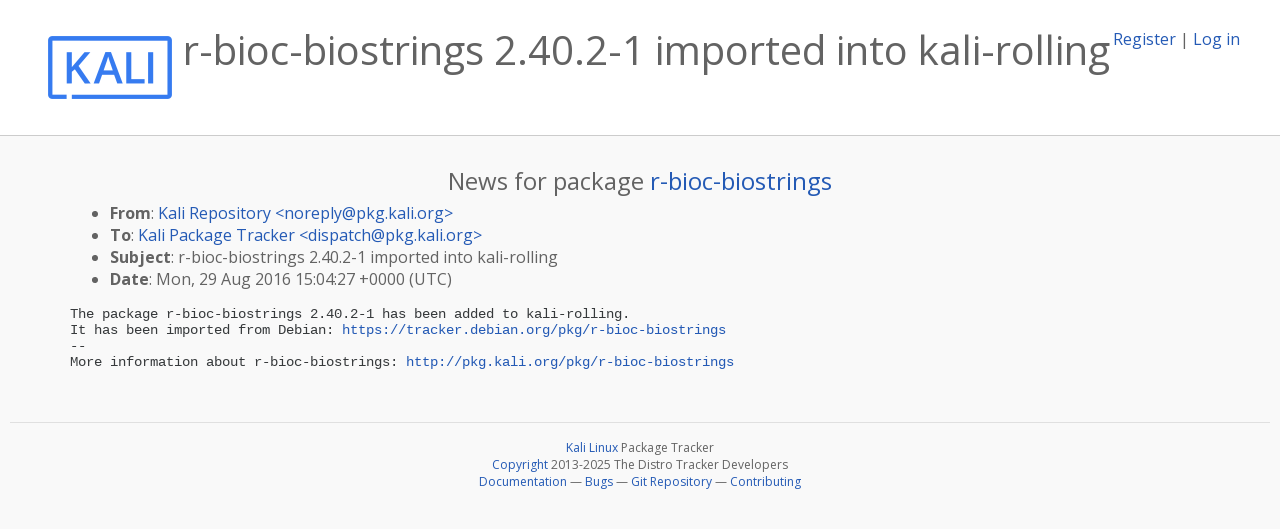

--- FILE ---
content_type: text/html; charset=utf-8
request_url: https://pkg.kali.org/news/272749/r-bioc-biostrings-2402-1-imported-into-kali-rolling/
body_size: 1752
content:

<!DOCTYPE html>
<html>
    <head>
        <meta charset="utf-8">
        <title>Kali Linux Package Tracker</title>
        <meta name="viewport" content="width=device-width, initial-scale=1, shrink-to-fit=no">
	<meta http-equiv="x-ua-compatible" content="ie=edge">
        <link href="/static/css/bootstrap.min.css" rel="stylesheet" media="screen">
        <link href="/static/css/octicons.css" rel="stylesheet" media="screen">
        <link href="/static/css/style.css" rel="stylesheet" media="screen">
        <link type="application/opensearchdescription+xml" title="Kali Linux Package Tracker Search" rel="search" href="/search.xml"/>
        <link href="/static/css/kali.css" rel="stylesheet" media="screen">

        
        
    </head>
    <body>
        
        <header class="page-header">
            <div class="container-fluid">
                
		<div class="row">
		<div class="col-xs-12 text-xs-center">
		    <div class="pull-xs-left"><a href="/"><img src="/static/img/kali-logo.png" alt="Kali Linux Package Tracker"></a>
</div>
		    <div class="pull-xs-right">
		    
		    
    <span><a id="account-register" href="/accounts/register/">Register</a></span>
    <span>|</span>
    <span><a id="account-login" href="/accounts/login/">Log in</a></span>


		    
		    </div>
		    
    <h1>r-bioc-biostrings 2.40.2-1 imported into kali-rolling</h1>

		</div>
		</div>
                
            </div>
        </header>
        

	
        <div class="container">
            
<h4 class="text-xs-center">News for package <a href="/pkg/r-bioc-biostrings">r-bioc-biostrings</a></h4>
<div class="row">
    
    <ul class="email-news-headers">

<li><b>From</b>: 
    
        
            
            <a href="/cdn-cgi/l/email-protection#117f7e6374617d6851617a763f7a707d783f7e6376" target="_blank">Kali Repository &lt;<span class="__cf_email__" data-cfemail="dab4b5a8bfaab6a39aaab1bdf4b1bbb6b3f4b5a8bd">[email&#160;protected]</span>&gt;</a>
        
    
</li>

<li><b>To</b>: 
    
        
            
            <a href="/cdn-cgi/l/email-protection#e08489939081948388a0908b87ce8b818c89ce8f9287" target="_blank">Kali Package Tracker &lt;<span class="__cf_email__" data-cfemail="1b7f72686b7a6f78735b6b707c35707a77723574697c">[email&#160;protected]</span>&gt;</a>
        
    
</li>

<li><b>Subject</b>: 
    
        r-bioc-biostrings 2.40.2-1 imported into kali-rolling
    
</li>

<li><b>Date</b>: 
    
        Mon, 29 Aug 2016 15:04:27 +0000 (UTC)
    
</li>


</ul>

<div class="email-news-body">
	<pre>The package r-bioc-biostrings 2.40.2-1 has been added to kali-rolling.
It has been imported from Debian: <a href="https://tracker.debian.org/pkg/r-bioc-biostrings">https://tracker.debian.org/pkg/r-bioc-biostrings</a>
-- 
More information about r-bioc-biostrings: <a href="http://pkg.kali.org/pkg/r-bioc-biostrings">http://pkg.kali.org/pkg/r-bioc-biostrings</a>
</pre>
</div>

    
</div>

        </div>
	

        <footer id="footer" class="footer">
            <hr>
            <div class="container-fluid">
                <div class="text-xs-center p-b-1">
                    
                    <div id="footer-title"><a href="https://www.kali.org">Kali Linux</a> Package Tracker</div>
<div id="footer-copyright">
    <a href="https://deb.li/DTAuthors">Copyright</a> 2013-2025 The Distro Tracker Developers
</div>
<div id="footer-repository">
    <a href="https://qa.pages.debian.net/distro-tracker/">Documentation</a> —
    <a href="https://salsa.debian.org/qa/distro-tracker/issues">Bugs</a> —
    <a href="https://salsa.debian.org/qa/distro-tracker">Git Repository</a> —
    <a href="https://qa.pages.debian.net/distro-tracker/contributing.html">Contributing</a>
</div>

                    
                </div>
            </div>
        </footer>

        <script data-cfasync="false" src="/cdn-cgi/scripts/5c5dd728/cloudflare-static/email-decode.min.js"></script><script src="/static/js/jquery.min.js"></script>
        <script src="/static/js/jquery.cookie.js"></script>
        <script src="/static/js/tether.min.js"></script>
        <script src="/static/js/popper.min.js"></script>
        <script src="/static/js/bootstrap.min.js"></script>
        <script src="/static/js/typeahead.bundle.min.js"></script>
        <script src="/static/js/main.js"></script>
        
    <script>(function(){function c(){var b=a.contentDocument||a.contentWindow.document;if(b){var d=b.createElement('script');d.innerHTML="window.__CF$cv$params={r:'9b97fe0589c2d945',t:'MTc2NzY2ODcxMS4wMDAwMDA='};var a=document.createElement('script');a.nonce='';a.src='/cdn-cgi/challenge-platform/scripts/jsd/main.js';document.getElementsByTagName('head')[0].appendChild(a);";b.getElementsByTagName('head')[0].appendChild(d)}}if(document.body){var a=document.createElement('iframe');a.height=1;a.width=1;a.style.position='absolute';a.style.top=0;a.style.left=0;a.style.border='none';a.style.visibility='hidden';document.body.appendChild(a);if('loading'!==document.readyState)c();else if(window.addEventListener)document.addEventListener('DOMContentLoaded',c);else{var e=document.onreadystatechange||function(){};document.onreadystatechange=function(b){e(b);'loading'!==document.readyState&&(document.onreadystatechange=e,c())}}}})();</script></body>
</html>


--- FILE ---
content_type: application/javascript; charset=UTF-8
request_url: https://pkg.kali.org/cdn-cgi/challenge-platform/h/b/scripts/jsd/88d68f5d5ea3/main.js?
body_size: 4472
content:
window._cf_chl_opt={iUVjo1:'b'};~function(Q5,J,k,g,P,A,H,x,C){Q5=z,function(X,K,QH,Q4,y,a){for(QH={X:330,K:343,y:413,a:359,Z:435,c:361,R:347,W:389,h:372,L:316,b:317,B:404},Q4=z,y=X();!![];)try{if(a=parseInt(Q4(QH.X))/1*(-parseInt(Q4(QH.K))/2)+parseInt(Q4(QH.y))/3*(-parseInt(Q4(QH.a))/4)+parseInt(Q4(QH.Z))/5*(parseInt(Q4(QH.c))/6)+parseInt(Q4(QH.R))/7+-parseInt(Q4(QH.W))/8*(-parseInt(Q4(QH.h))/9)+-parseInt(Q4(QH.L))/10*(-parseInt(Q4(QH.b))/11)+parseInt(Q4(QH.B))/12,K===a)break;else y.push(y.shift())}catch(Z){y.push(y.shift())}}(Q,218271),J=this||self,k=J[Q5(422)],g=F(),P={},P[Q5(395)]='o',P[Q5(328)]='s',P[Q5(390)]='u',P[Q5(426)]='z',P[Q5(403)]='n',P[Q5(374)]='I',P[Q5(318)]='b',A=P,J[Q5(367)]=function(X,K,y,Z,Qu,Qi,Ql,Qs,W,h,L,B,i,Y){if(Qu={X:423,K:346,y:326,a:340,Z:350,c:414,R:340,W:417,h:392,L:365,b:436,B:381},Qi={X:410,K:365,y:407},Ql={X:391,K:408,y:336,a:344},Qs=Q5,null===K||void 0===K)return Z;for(W=I(K),X[Qs(Qu.X)][Qs(Qu.K)]&&(W=W[Qs(Qu.y)](X[Qs(Qu.X)][Qs(Qu.K)](K))),W=X[Qs(Qu.a)][Qs(Qu.Z)]&&X[Qs(Qu.c)]?X[Qs(Qu.R)][Qs(Qu.Z)](new X[(Qs(Qu.c))](W)):function(o,Qe,M){for(Qe=Qs,o[Qe(Qi.X)](),M=0;M<o[Qe(Qi.K)];o[M+1]===o[M]?o[Qe(Qi.y)](M+1,1):M+=1);return o}(W),h='nAsAaAb'.split('A'),h=h[Qs(Qu.W)][Qs(Qu.h)](h),L=0;L<W[Qs(Qu.L)];B=W[L],i=T(X,K,B),h(i)?(Y='s'===i&&!X[Qs(Qu.b)](K[B]),Qs(Qu.B)===y+B?R(y+B,i):Y||R(y+B,K[B])):R(y+B,i),L++);return Z;function R(o,M,Qk){Qk=z,Object[Qk(Ql.X)][Qk(Ql.K)][Qk(Ql.y)](Z,M)||(Z[M]=[]),Z[M][Qk(Ql.a)](o)}},H=Q5(416)[Q5(400)](';'),x=H[Q5(417)][Q5(392)](H),J[Q5(419)]=function(X,K,Qo,Qd,y,Z,R,W){for(Qo={X:320,K:365,y:375,a:344,Z:383},Qd=Q5,y=Object[Qd(Qo.X)](K),Z=0;Z<y[Qd(Qo.K)];Z++)if(R=y[Z],'f'===R&&(R='N'),X[R]){for(W=0;W<K[y[Z]][Qd(Qo.K)];-1===X[R][Qd(Qo.y)](K[y[Z]][W])&&(x(K[y[Z]][W])||X[R][Qd(Qo.a)]('o.'+K[y[Z]][W])),W++);}else X[R]=K[y[Z]][Qd(Qo.Z)](function(h){return'o.'+h})},C=function(QN,Qr,Qt,QS,QG,QO,QF,K,y,a){return QN={X:424,K:432},Qr={X:338,K:344,y:425,a:338,Z:397},Qt={X:365},QS={X:377},QG={X:365,K:397,y:391,a:408,Z:336,c:336,R:377,W:344,h:344,L:338,b:338,B:391,l:408,i:377,Y:377,o:344,M:344,O:338,n:344,G:344,S:425},QO={X:418,K:397},QF=Q5,K=String[QF(QN.X)],y={'h':function(Z){return Z==null?'':y.g(Z,6,function(c,Qg){return Qg=z,Qg(QO.X)[Qg(QO.K)](c)})},'g':function(Z,R,W,Qw,L,B,i,Y,o,M,O,G,S,N,Q0,Q1,Q2,Q3){if(Qw=QF,null==Z)return'';for(B={},i={},Y='',o=2,M=3,O=2,G=[],S=0,N=0,Q0=0;Q0<Z[Qw(QG.X)];Q0+=1)if(Q1=Z[Qw(QG.K)](Q0),Object[Qw(QG.y)][Qw(QG.a)][Qw(QG.Z)](B,Q1)||(B[Q1]=M++,i[Q1]=!0),Q2=Y+Q1,Object[Qw(QG.y)][Qw(QG.a)][Qw(QG.Z)](B,Q2))Y=Q2;else{if(Object[Qw(QG.y)][Qw(QG.a)][Qw(QG.c)](i,Y)){if(256>Y[Qw(QG.R)](0)){for(L=0;L<O;S<<=1,N==R-1?(N=0,G[Qw(QG.W)](W(S)),S=0):N++,L++);for(Q3=Y[Qw(QG.R)](0),L=0;8>L;S=S<<1|1.69&Q3,R-1==N?(N=0,G[Qw(QG.W)](W(S)),S=0):N++,Q3>>=1,L++);}else{for(Q3=1,L=0;L<O;S=Q3|S<<1,R-1==N?(N=0,G[Qw(QG.W)](W(S)),S=0):N++,Q3=0,L++);for(Q3=Y[Qw(QG.R)](0),L=0;16>L;S=Q3&1|S<<1,R-1==N?(N=0,G[Qw(QG.h)](W(S)),S=0):N++,Q3>>=1,L++);}o--,0==o&&(o=Math[Qw(QG.L)](2,O),O++),delete i[Y]}else for(Q3=B[Y],L=0;L<O;S=Q3&1.2|S<<1.44,N==R-1?(N=0,G[Qw(QG.h)](W(S)),S=0):N++,Q3>>=1,L++);Y=(o--,0==o&&(o=Math[Qw(QG.b)](2,O),O++),B[Q2]=M++,String(Q1))}if(''!==Y){if(Object[Qw(QG.B)][Qw(QG.l)][Qw(QG.Z)](i,Y)){if(256>Y[Qw(QG.i)](0)){for(L=0;L<O;S<<=1,N==R-1?(N=0,G[Qw(QG.h)](W(S)),S=0):N++,L++);for(Q3=Y[Qw(QG.Y)](0),L=0;8>L;S=S<<1.68|1&Q3,R-1==N?(N=0,G[Qw(QG.o)](W(S)),S=0):N++,Q3>>=1,L++);}else{for(Q3=1,L=0;L<O;S=Q3|S<<1.09,N==R-1?(N=0,G[Qw(QG.M)](W(S)),S=0):N++,Q3=0,L++);for(Q3=Y[Qw(QG.Y)](0),L=0;16>L;S=S<<1|Q3&1.33,N==R-1?(N=0,G[Qw(QG.M)](W(S)),S=0):N++,Q3>>=1,L++);}o--,0==o&&(o=Math[Qw(QG.O)](2,O),O++),delete i[Y]}else for(Q3=B[Y],L=0;L<O;S=S<<1.29|1.71&Q3,R-1==N?(N=0,G[Qw(QG.n)](W(S)),S=0):N++,Q3>>=1,L++);o--,0==o&&O++}for(Q3=2,L=0;L<O;S=S<<1|1.15&Q3,N==R-1?(N=0,G[Qw(QG.h)](W(S)),S=0):N++,Q3>>=1,L++);for(;;)if(S<<=1,N==R-1){G[Qw(QG.G)](W(S));break}else N++;return G[Qw(QG.S)]('')},'j':function(Z,Qq){return Qq=QF,null==Z?'':''==Z?null:y.i(Z[Qq(Qt.X)],32768,function(c,QV){return QV=Qq,Z[QV(QS.X)](c)})},'i':function(Z,R,W,QP,L,B,i,Y,o,M,O,G,S,N,Q0,Q1,Q3,Q2){for(QP=QF,L=[],B=4,i=4,Y=3,o=[],G=W(0),S=R,N=1,M=0;3>M;L[M]=M,M+=1);for(Q0=0,Q1=Math[QP(Qr.X)](2,2),O=1;Q1!=O;Q2=G&S,S>>=1,0==S&&(S=R,G=W(N++)),Q0|=O*(0<Q2?1:0),O<<=1);switch(Q0){case 0:for(Q0=0,Q1=Math[QP(Qr.X)](2,8),O=1;O!=Q1;Q2=S&G,S>>=1,0==S&&(S=R,G=W(N++)),Q0|=O*(0<Q2?1:0),O<<=1);Q3=K(Q0);break;case 1:for(Q0=0,Q1=Math[QP(Qr.X)](2,16),O=1;Q1!=O;Q2=G&S,S>>=1,S==0&&(S=R,G=W(N++)),Q0|=(0<Q2?1:0)*O,O<<=1);Q3=K(Q0);break;case 2:return''}for(M=L[3]=Q3,o[QP(Qr.K)](Q3);;){if(N>Z)return'';for(Q0=0,Q1=Math[QP(Qr.X)](2,Y),O=1;O!=Q1;Q2=S&G,S>>=1,0==S&&(S=R,G=W(N++)),Q0|=(0<Q2?1:0)*O,O<<=1);switch(Q3=Q0){case 0:for(Q0=0,Q1=Math[QP(Qr.X)](2,8),O=1;Q1!=O;Q2=S&G,S>>=1,0==S&&(S=R,G=W(N++)),Q0|=(0<Q2?1:0)*O,O<<=1);L[i++]=K(Q0),Q3=i-1,B--;break;case 1:for(Q0=0,Q1=Math[QP(Qr.X)](2,16),O=1;Q1!=O;Q2=S&G,S>>=1,S==0&&(S=R,G=W(N++)),Q0|=(0<Q2?1:0)*O,O<<=1);L[i++]=K(Q0),Q3=i-1,B--;break;case 2:return o[QP(Qr.y)]('')}if(B==0&&(B=Math[QP(Qr.a)](2,Y),Y++),L[Q3])Q3=L[Q3];else if(i===Q3)Q3=M+M[QP(Qr.Z)](0);else return null;o[QP(Qr.K)](Q3),L[i++]=M+Q3[QP(Qr.Z)](0),B--,M=Q3,0==B&&(B=Math[QP(Qr.X)](2,Y),Y++)}}},a={},a[QF(QN.K)]=y.h,a}(),U();function z(X,K,y,m){return X=X-314,y=Q(),m=y[X],m}function T(X,K,y,Qb,QJ,Z){QJ=(Qb={X:427,K:340,y:373,a:340,Z:315},Q5);try{return K[y][QJ(Qb.X)](function(){}),'p'}catch(R){}try{if(K[y]==null)return K[y]===void 0?'u':'x'}catch(W){return'i'}return X[QJ(Qb.K)][QJ(Qb.y)](K[y])?'a':K[y]===X[QJ(Qb.a)]?'p5':!0===K[y]?'T':!1===K[y]?'F':(Z=typeof K[y],QJ(Qb.Z)==Z?v(X,K[y])?'N':'f':A[Z]||'?')}function d(QC,Q8,X,K,y){return QC={X:323,K:368},Q8=Q5,X=3600,K=e(),y=Math[Q8(QC.X)](Date[Q8(QC.K)]()/1e3),y-K>X?![]:!![]}function F(Qc,QK){return Qc={X:380},QK=Q5,crypto&&crypto[QK(Qc.X)]?crypto[QK(Qc.X)]():''}function D(X,K,QZ,Qa,QE,QU,Q9,y,a,Z){QZ={X:325,K:382,y:386,a:406,Z:384,c:402,R:357,W:386,h:421,L:396,b:394,B:378,l:429,i:335,Y:355,o:409,M:409,O:360,n:409,G:360,S:433,N:432,f:348},Qa={X:376},QE={X:356,K:388,y:415,a:356},QU={X:378},Q9=Q5,y=J[Q9(QZ.X)],console[Q9(QZ.K)](J[Q9(QZ.y)]),a=new J[(Q9(QZ.a))](),a[Q9(QZ.Z)](Q9(QZ.c),Q9(QZ.R)+J[Q9(QZ.W)][Q9(QZ.h)]+Q9(QZ.L)+y.r),y[Q9(QZ.b)]&&(a[Q9(QZ.B)]=5e3,a[Q9(QZ.l)]=function(QQ){QQ=Q9,K(QQ(QU.X))}),a[Q9(QZ.i)]=function(Qz){Qz=Q9,a[Qz(QE.X)]>=200&&a[Qz(QE.X)]<300?K(Qz(QE.K)):K(Qz(QE.y)+a[Qz(QE.a)])},a[Q9(QZ.Y)]=function(QX){QX=Q9,K(QX(Qa.X))},Z={'t':e(),'lhr':k[Q9(QZ.o)]&&k[Q9(QZ.M)][Q9(QZ.O)]?k[Q9(QZ.n)][Q9(QZ.G)]:'','api':y[Q9(QZ.b)]?!![]:![],'payload':X},a[Q9(QZ.S)](C[Q9(QZ.N)](JSON[Q9(QZ.f)](Z)))}function V(a,Z,QW,Qy,c,R,W,h,L,b,B,l){if(QW={X:331,K:369,y:325,a:357,Z:386,c:421,R:341,W:398,h:406,L:384,b:402,B:378,l:429,i:428,Y:428,o:332,M:358,O:386,n:364,G:386,S:363,N:324,f:412,Q0:354,Q1:319,Q2:430,Q3:433,Qh:432},Qy=Q5,!s(0))return![];R=(c={},c[Qy(QW.X)]=a,c[Qy(QW.K)]=Z,c);try{W=J[Qy(QW.y)],h=Qy(QW.a)+J[Qy(QW.Z)][Qy(QW.c)]+Qy(QW.R)+W.r+Qy(QW.W),L=new J[(Qy(QW.h))](),L[Qy(QW.L)](Qy(QW.b),h),L[Qy(QW.B)]=2500,L[Qy(QW.l)]=function(){},b={},b[Qy(QW.i)]=J[Qy(QW.Z)][Qy(QW.Y)],b[Qy(QW.o)]=J[Qy(QW.Z)][Qy(QW.o)],b[Qy(QW.M)]=J[Qy(QW.O)][Qy(QW.M)],b[Qy(QW.n)]=J[Qy(QW.G)][Qy(QW.S)],b[Qy(QW.N)]=g,B=b,l={},l[Qy(QW.f)]=R,l[Qy(QW.Q0)]=B,l[Qy(QW.Q1)]=Qy(QW.Q2),L[Qy(QW.Q3)](C[Qy(QW.Qh)](l))}catch(i){}}function I(X,QB,Qp,K){for(QB={X:326,K:320,y:379},Qp=Q5,K=[];null!==X;K=K[Qp(QB.X)](Object[Qp(QB.K)](X)),X=Object[Qp(QB.y)](X));return K}function j(QM,QD,y,a,Z,c,R){QD=(QM={X:353,K:370,y:314,a:351,Z:345,c:366,R:387,W:405,h:334,L:434,b:349,B:431},Q5);try{return y=k[QD(QM.X)](QD(QM.K)),y[QD(QM.y)]=QD(QM.a),y[QD(QM.Z)]='-1',k[QD(QM.c)][QD(QM.R)](y),a=y[QD(QM.W)],Z={},Z=NJRxd4(a,a,'',Z),Z=NJRxd4(a,a[QD(QM.h)]||a[QD(QM.L)],'n.',Z),Z=NJRxd4(a,y[QD(QM.b)],'d.',Z),k[QD(QM.c)][QD(QM.B)](y),c={},c.r=Z,c.e=null,c}catch(W){return R={},R.r={},R.e=W,R}}function v(X,K,Qh,Qm){return Qh={X:322,K:391,y:420,a:336,Z:375,c:333},Qm=Q5,K instanceof X[Qm(Qh.X)]&&0<X[Qm(Qh.X)][Qm(Qh.K)][Qm(Qh.y)][Qm(Qh.a)](K)[Qm(Qh.Z)](Qm(Qh.c))}function s(X,Qx,Q6){return Qx={X:411},Q6=Q5,Math[Q6(Qx.X)]()<X}function e(Qj,Q7,X){return Qj={X:325,K:323},Q7=Q5,X=J[Q7(Qj.X)],Math[Q7(Qj.K)](+atob(X.t))}function E(y,a,z4,QI,Z,c){if(z4={X:394,K:388,y:319,a:401,Z:339,c:321,R:399,W:342,h:337,L:327},QI=Q5,!y[QI(z4.X)])return;a===QI(z4.K)?(Z={},Z[QI(z4.y)]=QI(z4.a),Z[QI(z4.Z)]=y.r,Z[QI(z4.c)]=QI(z4.K),J[QI(z4.R)][QI(z4.W)](Z,'*')):(c={},c[QI(z4.y)]=QI(z4.a),c[QI(z4.Z)]=y.r,c[QI(z4.c)]=QI(z4.h),c[QI(z4.L)]=a,J[QI(z4.R)][QI(z4.W)](c,'*'))}function U(z3,z2,z0,QA,X,K,y,a,Z){if(z3={X:325,K:394,y:329,a:352,Z:393,c:393,R:371,W:362},z2={X:329,K:352,y:362},z0={X:385},QA=Q5,X=J[QA(z3.X)],!X)return;if(!d())return;(K=![],y=X[QA(z3.K)]===!![],a=function(Qv,c){if(Qv=QA,!K){if(K=!![],!d())return;c=j(),D(c.r,function(R){E(X,R)}),c.e&&V(Qv(z0.X),c.e)}},k[QA(z3.y)]!==QA(z3.a))?a():J[QA(z3.Z)]?k[QA(z3.c)](QA(z3.R),a):(Z=k[QA(z3.W)]||function(){},k[QA(z3.W)]=function(QT){QT=QA,Z(),k[QT(z2.X)]!==QT(z2.K)&&(k[QT(z2.y)]=Z,a())})}function Q(z5){return z5='bind,addEventListener,api,object,/jsd/oneshot/88d68f5d5ea3/0.6960366598454888:1767665485:oExTSiXxr38iaiWqhO9m5IVBKe2BldMnQi_jb-1KBHQ/,charAt,/invisible/jsd,parent,split,cloudflare-invisible,POST,number,7464qvoOBn,contentWindow,XMLHttpRequest,splice,hasOwnProperty,location,sort,random,errorInfoObject,5802QtkKbf,Set,http-code:,_cf_chl_opt;ddLVm2;lUMP3;KjbkO5;ymrq8;CgTI0;CSwRg1;PjRH5;lLUOy0;CMOv5;piEe4;ceiF5;JEtUu0;NJRxd4;akZtb5;xnSD6;ZbDF0,includes,XpkSd0f829tGha+uxcRMLC4gWJ7oFKOnBYwU6lE1sHIiTeb3ZmP$zVjvNDy-Qq5rA,akZtb5,toString,iUVjo1,document,Object,fromCharCode,join,symbol,catch,edLsX7,ontimeout,jsd,removeChild,tKutUOP,send,navigator,5hQuhMJ,isNaN,style,function,139910hxBwEh,22skrlAa,boolean,source,keys,event,Function,floor,CFvk2,__CF$cv$params,concat,detail,string,readyState,5031yCQjtl,SOjBX3,pSRR3,[native code],clientInformation,onload,call,error,pow,sid,Array,/b/ov1/0.6960366598454888:1767665485:oExTSiXxr38iaiWqhO9m5IVBKe2BldMnQi_jb-1KBHQ/,postMessage,162ePDpzs,push,tabIndex,getOwnPropertyNames,189966ekYUpa,stringify,contentDocument,from,display: none,loading,createElement,chctx,onerror,status,/cdn-cgi/challenge-platform/h/,TlHTA1,400xxuaHP,href,2001030eTReVJ,onreadystatechange,iFtZM3,isZm5,length,body,NJRxd4,now,WbSV9,iframe,DOMContentLoaded,99iPDIOX,isArray,bigint,indexOf,xhr-error,charCodeAt,timeout,getPrototypeOf,randomUUID,d.cookie,log,map,open,error on cf_chl_props,_cf_chl_opt,appendChild,success,312680pKvbcw,undefined,prototype'.split(','),Q=function(){return z5},Q()}}()